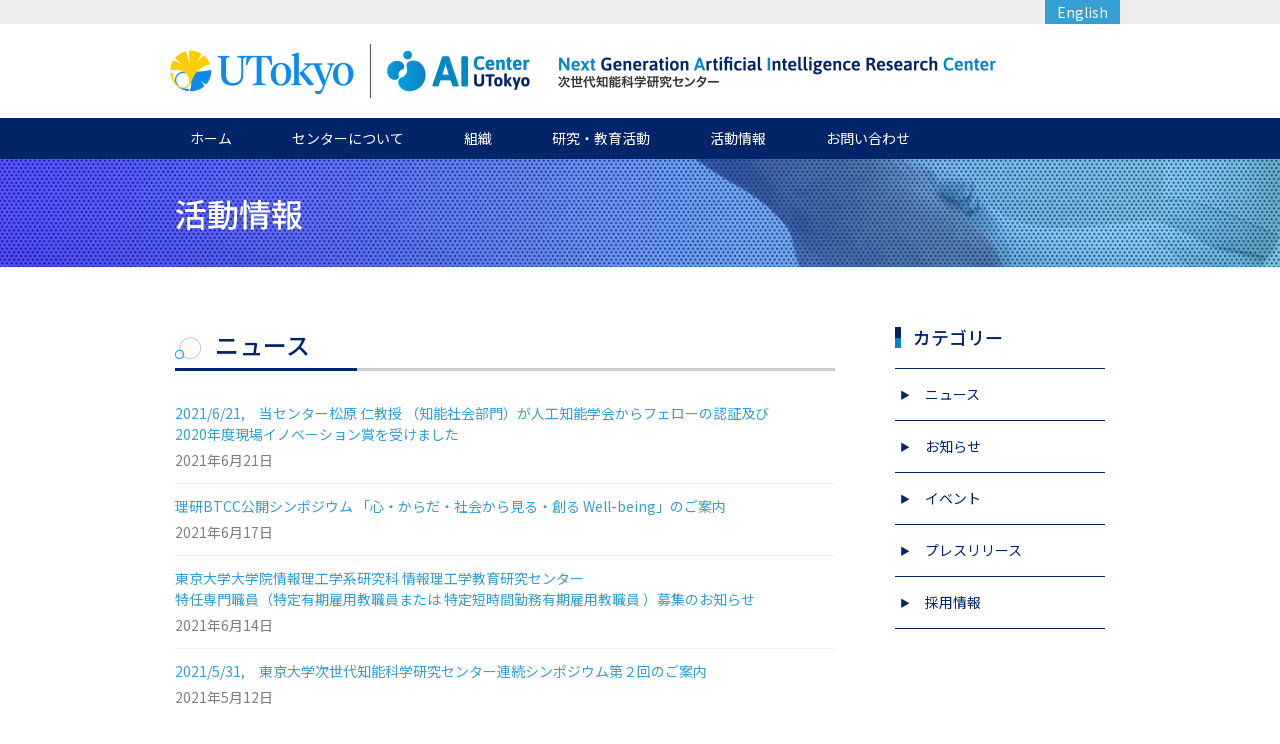

--- FILE ---
content_type: text/html; charset=UTF-8
request_url: https://www.ai.u-tokyo.ac.jp/ja/activities/category/news/page/12
body_size: 61989
content:
<!DOCTYPE html>
<html lang="ja">
<head>
  <meta charset="UTF-8">
  <meta name="viewport" content="width=device-width">

  <!-- favicon -->
  <link rel="icon" href="https://www.ai.u-tokyo.ac.jp/ja/wp-content/themes/aicenter_ja/favicon/favicon.ico" sizes="32x32"><!-- 32×32 -->
  <link rel="icon" href="https://www.ai.u-tokyo.ac.jp/ja/wp-content/themes/aicenter_ja/favicon/icon.svg" type="image/svg+xml">
  <link rel="apple-touch-icon" href="https://www.ai.u-tokyo.ac.jp/ja/wp-content/themes/aicenter_ja/favicon/apple-touch-icon.png"><!-- 180×180 -->
  <link rel="manifest" href="https://www.ai.u-tokyo.ac.jp/ja/wp-content/themes/aicenter_ja/favicon/manifest.webmanifest">

  <!-- fonts -->
  <link href="https://fonts.googleapis.com/css?family=Noto+Sans+JP:400,500,700&display=swap&subset=japanese" rel="stylesheet">
  <title>ニュース &#8211; ページ 12 &#8211; 次世代知能科学研究センター</title>
<meta name='robots' content='max-image-preview:large' />
<link rel="alternate" type="application/rss+xml" title="次世代知能科学研究センター &raquo; フィード" href="https://www.ai.u-tokyo.ac.jp/ja/feed" />
<link rel="alternate" type="application/rss+xml" title="次世代知能科学研究センター &raquo; コメントフィード" href="https://www.ai.u-tokyo.ac.jp/ja/comments/feed" />
<link rel="alternate" type="application/rss+xml" title="次世代知能科学研究センター &raquo; ニュース カテゴリーのフィード" href="https://www.ai.u-tokyo.ac.jp/ja/activities/category/news/feed" />
<style id='wp-img-auto-sizes-contain-inline-css' type='text/css'>
img:is([sizes=auto i],[sizes^="auto," i]){contain-intrinsic-size:3000px 1500px}
/*# sourceURL=wp-img-auto-sizes-contain-inline-css */
</style>
<style id='wp-emoji-styles-inline-css' type='text/css'>

	img.wp-smiley, img.emoji {
		display: inline !important;
		border: none !important;
		box-shadow: none !important;
		height: 1em !important;
		width: 1em !important;
		margin: 0 0.07em !important;
		vertical-align: -0.1em !important;
		background: none !important;
		padding: 0 !important;
	}
/*# sourceURL=wp-emoji-styles-inline-css */
</style>
<style id='wp-block-library-inline-css' type='text/css'>
:root{--wp-block-synced-color:#7a00df;--wp-block-synced-color--rgb:122,0,223;--wp-bound-block-color:var(--wp-block-synced-color);--wp-editor-canvas-background:#ddd;--wp-admin-theme-color:#007cba;--wp-admin-theme-color--rgb:0,124,186;--wp-admin-theme-color-darker-10:#006ba1;--wp-admin-theme-color-darker-10--rgb:0,107,160.5;--wp-admin-theme-color-darker-20:#005a87;--wp-admin-theme-color-darker-20--rgb:0,90,135;--wp-admin-border-width-focus:2px}@media (min-resolution:192dpi){:root{--wp-admin-border-width-focus:1.5px}}.wp-element-button{cursor:pointer}:root .has-very-light-gray-background-color{background-color:#eee}:root .has-very-dark-gray-background-color{background-color:#313131}:root .has-very-light-gray-color{color:#eee}:root .has-very-dark-gray-color{color:#313131}:root .has-vivid-green-cyan-to-vivid-cyan-blue-gradient-background{background:linear-gradient(135deg,#00d084,#0693e3)}:root .has-purple-crush-gradient-background{background:linear-gradient(135deg,#34e2e4,#4721fb 50%,#ab1dfe)}:root .has-hazy-dawn-gradient-background{background:linear-gradient(135deg,#faaca8,#dad0ec)}:root .has-subdued-olive-gradient-background{background:linear-gradient(135deg,#fafae1,#67a671)}:root .has-atomic-cream-gradient-background{background:linear-gradient(135deg,#fdd79a,#004a59)}:root .has-nightshade-gradient-background{background:linear-gradient(135deg,#330968,#31cdcf)}:root .has-midnight-gradient-background{background:linear-gradient(135deg,#020381,#2874fc)}:root{--wp--preset--font-size--normal:16px;--wp--preset--font-size--huge:42px}.has-regular-font-size{font-size:1em}.has-larger-font-size{font-size:2.625em}.has-normal-font-size{font-size:var(--wp--preset--font-size--normal)}.has-huge-font-size{font-size:var(--wp--preset--font-size--huge)}.has-text-align-center{text-align:center}.has-text-align-left{text-align:left}.has-text-align-right{text-align:right}.has-fit-text{white-space:nowrap!important}#end-resizable-editor-section{display:none}.aligncenter{clear:both}.items-justified-left{justify-content:flex-start}.items-justified-center{justify-content:center}.items-justified-right{justify-content:flex-end}.items-justified-space-between{justify-content:space-between}.screen-reader-text{border:0;clip-path:inset(50%);height:1px;margin:-1px;overflow:hidden;padding:0;position:absolute;width:1px;word-wrap:normal!important}.screen-reader-text:focus{background-color:#ddd;clip-path:none;color:#444;display:block;font-size:1em;height:auto;left:5px;line-height:normal;padding:15px 23px 14px;text-decoration:none;top:5px;width:auto;z-index:100000}html :where(.has-border-color){border-style:solid}html :where([style*=border-top-color]){border-top-style:solid}html :where([style*=border-right-color]){border-right-style:solid}html :where([style*=border-bottom-color]){border-bottom-style:solid}html :where([style*=border-left-color]){border-left-style:solid}html :where([style*=border-width]){border-style:solid}html :where([style*=border-top-width]){border-top-style:solid}html :where([style*=border-right-width]){border-right-style:solid}html :where([style*=border-bottom-width]){border-bottom-style:solid}html :where([style*=border-left-width]){border-left-style:solid}html :where(img[class*=wp-image-]){height:auto;max-width:100%}:where(figure){margin:0 0 1em}html :where(.is-position-sticky){--wp-admin--admin-bar--position-offset:var(--wp-admin--admin-bar--height,0px)}@media screen and (max-width:600px){html :where(.is-position-sticky){--wp-admin--admin-bar--position-offset:0px}}

/*# sourceURL=wp-block-library-inline-css */
</style><style id='global-styles-inline-css' type='text/css'>
:root{--wp--preset--aspect-ratio--square: 1;--wp--preset--aspect-ratio--4-3: 4/3;--wp--preset--aspect-ratio--3-4: 3/4;--wp--preset--aspect-ratio--3-2: 3/2;--wp--preset--aspect-ratio--2-3: 2/3;--wp--preset--aspect-ratio--16-9: 16/9;--wp--preset--aspect-ratio--9-16: 9/16;--wp--preset--color--black: #000000;--wp--preset--color--cyan-bluish-gray: #abb8c3;--wp--preset--color--white: #ffffff;--wp--preset--color--pale-pink: #f78da7;--wp--preset--color--vivid-red: #cf2e2e;--wp--preset--color--luminous-vivid-orange: #ff6900;--wp--preset--color--luminous-vivid-amber: #fcb900;--wp--preset--color--light-green-cyan: #7bdcb5;--wp--preset--color--vivid-green-cyan: #00d084;--wp--preset--color--pale-cyan-blue: #8ed1fc;--wp--preset--color--vivid-cyan-blue: #0693e3;--wp--preset--color--vivid-purple: #9b51e0;--wp--preset--gradient--vivid-cyan-blue-to-vivid-purple: linear-gradient(135deg,rgb(6,147,227) 0%,rgb(155,81,224) 100%);--wp--preset--gradient--light-green-cyan-to-vivid-green-cyan: linear-gradient(135deg,rgb(122,220,180) 0%,rgb(0,208,130) 100%);--wp--preset--gradient--luminous-vivid-amber-to-luminous-vivid-orange: linear-gradient(135deg,rgb(252,185,0) 0%,rgb(255,105,0) 100%);--wp--preset--gradient--luminous-vivid-orange-to-vivid-red: linear-gradient(135deg,rgb(255,105,0) 0%,rgb(207,46,46) 100%);--wp--preset--gradient--very-light-gray-to-cyan-bluish-gray: linear-gradient(135deg,rgb(238,238,238) 0%,rgb(169,184,195) 100%);--wp--preset--gradient--cool-to-warm-spectrum: linear-gradient(135deg,rgb(74,234,220) 0%,rgb(151,120,209) 20%,rgb(207,42,186) 40%,rgb(238,44,130) 60%,rgb(251,105,98) 80%,rgb(254,248,76) 100%);--wp--preset--gradient--blush-light-purple: linear-gradient(135deg,rgb(255,206,236) 0%,rgb(152,150,240) 100%);--wp--preset--gradient--blush-bordeaux: linear-gradient(135deg,rgb(254,205,165) 0%,rgb(254,45,45) 50%,rgb(107,0,62) 100%);--wp--preset--gradient--luminous-dusk: linear-gradient(135deg,rgb(255,203,112) 0%,rgb(199,81,192) 50%,rgb(65,88,208) 100%);--wp--preset--gradient--pale-ocean: linear-gradient(135deg,rgb(255,245,203) 0%,rgb(182,227,212) 50%,rgb(51,167,181) 100%);--wp--preset--gradient--electric-grass: linear-gradient(135deg,rgb(202,248,128) 0%,rgb(113,206,126) 100%);--wp--preset--gradient--midnight: linear-gradient(135deg,rgb(2,3,129) 0%,rgb(40,116,252) 100%);--wp--preset--font-size--small: 13px;--wp--preset--font-size--medium: 20px;--wp--preset--font-size--large: 36px;--wp--preset--font-size--x-large: 42px;--wp--preset--spacing--20: 0.44rem;--wp--preset--spacing--30: 0.67rem;--wp--preset--spacing--40: 1rem;--wp--preset--spacing--50: 1.5rem;--wp--preset--spacing--60: 2.25rem;--wp--preset--spacing--70: 3.38rem;--wp--preset--spacing--80: 5.06rem;--wp--preset--shadow--natural: 6px 6px 9px rgba(0, 0, 0, 0.2);--wp--preset--shadow--deep: 12px 12px 50px rgba(0, 0, 0, 0.4);--wp--preset--shadow--sharp: 6px 6px 0px rgba(0, 0, 0, 0.2);--wp--preset--shadow--outlined: 6px 6px 0px -3px rgb(255, 255, 255), 6px 6px rgb(0, 0, 0);--wp--preset--shadow--crisp: 6px 6px 0px rgb(0, 0, 0);}:where(.is-layout-flex){gap: 0.5em;}:where(.is-layout-grid){gap: 0.5em;}body .is-layout-flex{display: flex;}.is-layout-flex{flex-wrap: wrap;align-items: center;}.is-layout-flex > :is(*, div){margin: 0;}body .is-layout-grid{display: grid;}.is-layout-grid > :is(*, div){margin: 0;}:where(.wp-block-columns.is-layout-flex){gap: 2em;}:where(.wp-block-columns.is-layout-grid){gap: 2em;}:where(.wp-block-post-template.is-layout-flex){gap: 1.25em;}:where(.wp-block-post-template.is-layout-grid){gap: 1.25em;}.has-black-color{color: var(--wp--preset--color--black) !important;}.has-cyan-bluish-gray-color{color: var(--wp--preset--color--cyan-bluish-gray) !important;}.has-white-color{color: var(--wp--preset--color--white) !important;}.has-pale-pink-color{color: var(--wp--preset--color--pale-pink) !important;}.has-vivid-red-color{color: var(--wp--preset--color--vivid-red) !important;}.has-luminous-vivid-orange-color{color: var(--wp--preset--color--luminous-vivid-orange) !important;}.has-luminous-vivid-amber-color{color: var(--wp--preset--color--luminous-vivid-amber) !important;}.has-light-green-cyan-color{color: var(--wp--preset--color--light-green-cyan) !important;}.has-vivid-green-cyan-color{color: var(--wp--preset--color--vivid-green-cyan) !important;}.has-pale-cyan-blue-color{color: var(--wp--preset--color--pale-cyan-blue) !important;}.has-vivid-cyan-blue-color{color: var(--wp--preset--color--vivid-cyan-blue) !important;}.has-vivid-purple-color{color: var(--wp--preset--color--vivid-purple) !important;}.has-black-background-color{background-color: var(--wp--preset--color--black) !important;}.has-cyan-bluish-gray-background-color{background-color: var(--wp--preset--color--cyan-bluish-gray) !important;}.has-white-background-color{background-color: var(--wp--preset--color--white) !important;}.has-pale-pink-background-color{background-color: var(--wp--preset--color--pale-pink) !important;}.has-vivid-red-background-color{background-color: var(--wp--preset--color--vivid-red) !important;}.has-luminous-vivid-orange-background-color{background-color: var(--wp--preset--color--luminous-vivid-orange) !important;}.has-luminous-vivid-amber-background-color{background-color: var(--wp--preset--color--luminous-vivid-amber) !important;}.has-light-green-cyan-background-color{background-color: var(--wp--preset--color--light-green-cyan) !important;}.has-vivid-green-cyan-background-color{background-color: var(--wp--preset--color--vivid-green-cyan) !important;}.has-pale-cyan-blue-background-color{background-color: var(--wp--preset--color--pale-cyan-blue) !important;}.has-vivid-cyan-blue-background-color{background-color: var(--wp--preset--color--vivid-cyan-blue) !important;}.has-vivid-purple-background-color{background-color: var(--wp--preset--color--vivid-purple) !important;}.has-black-border-color{border-color: var(--wp--preset--color--black) !important;}.has-cyan-bluish-gray-border-color{border-color: var(--wp--preset--color--cyan-bluish-gray) !important;}.has-white-border-color{border-color: var(--wp--preset--color--white) !important;}.has-pale-pink-border-color{border-color: var(--wp--preset--color--pale-pink) !important;}.has-vivid-red-border-color{border-color: var(--wp--preset--color--vivid-red) !important;}.has-luminous-vivid-orange-border-color{border-color: var(--wp--preset--color--luminous-vivid-orange) !important;}.has-luminous-vivid-amber-border-color{border-color: var(--wp--preset--color--luminous-vivid-amber) !important;}.has-light-green-cyan-border-color{border-color: var(--wp--preset--color--light-green-cyan) !important;}.has-vivid-green-cyan-border-color{border-color: var(--wp--preset--color--vivid-green-cyan) !important;}.has-pale-cyan-blue-border-color{border-color: var(--wp--preset--color--pale-cyan-blue) !important;}.has-vivid-cyan-blue-border-color{border-color: var(--wp--preset--color--vivid-cyan-blue) !important;}.has-vivid-purple-border-color{border-color: var(--wp--preset--color--vivid-purple) !important;}.has-vivid-cyan-blue-to-vivid-purple-gradient-background{background: var(--wp--preset--gradient--vivid-cyan-blue-to-vivid-purple) !important;}.has-light-green-cyan-to-vivid-green-cyan-gradient-background{background: var(--wp--preset--gradient--light-green-cyan-to-vivid-green-cyan) !important;}.has-luminous-vivid-amber-to-luminous-vivid-orange-gradient-background{background: var(--wp--preset--gradient--luminous-vivid-amber-to-luminous-vivid-orange) !important;}.has-luminous-vivid-orange-to-vivid-red-gradient-background{background: var(--wp--preset--gradient--luminous-vivid-orange-to-vivid-red) !important;}.has-very-light-gray-to-cyan-bluish-gray-gradient-background{background: var(--wp--preset--gradient--very-light-gray-to-cyan-bluish-gray) !important;}.has-cool-to-warm-spectrum-gradient-background{background: var(--wp--preset--gradient--cool-to-warm-spectrum) !important;}.has-blush-light-purple-gradient-background{background: var(--wp--preset--gradient--blush-light-purple) !important;}.has-blush-bordeaux-gradient-background{background: var(--wp--preset--gradient--blush-bordeaux) !important;}.has-luminous-dusk-gradient-background{background: var(--wp--preset--gradient--luminous-dusk) !important;}.has-pale-ocean-gradient-background{background: var(--wp--preset--gradient--pale-ocean) !important;}.has-electric-grass-gradient-background{background: var(--wp--preset--gradient--electric-grass) !important;}.has-midnight-gradient-background{background: var(--wp--preset--gradient--midnight) !important;}.has-small-font-size{font-size: var(--wp--preset--font-size--small) !important;}.has-medium-font-size{font-size: var(--wp--preset--font-size--medium) !important;}.has-large-font-size{font-size: var(--wp--preset--font-size--large) !important;}.has-x-large-font-size{font-size: var(--wp--preset--font-size--x-large) !important;}
/*# sourceURL=global-styles-inline-css */
</style>

<style id='classic-theme-styles-inline-css' type='text/css'>
/*! This file is auto-generated */
.wp-block-button__link{color:#fff;background-color:#32373c;border-radius:9999px;box-shadow:none;text-decoration:none;padding:calc(.667em + 2px) calc(1.333em + 2px);font-size:1.125em}.wp-block-file__button{background:#32373c;color:#fff;text-decoration:none}
/*# sourceURL=/wp-includes/css/classic-themes.min.css */
</style>
<style id='responsive-menu-inline-css' type='text/css'>
/** This file is major component of this plugin so please don't try to edit here. */
#rmp_menu_trigger-1283 {
  width: 50px;
  height: 50px;
  position: fixed;
  top: 15px;
  border-radius: 0px;
  display: none;
  text-decoration: none;
  right: 3%;
  background: #022469;
  transition: transform 0.5s, background-color 0.5s;
}
#rmp_menu_trigger-1283:hover, #rmp_menu_trigger-1283:focus {
  background: #022469;
  text-decoration: unset;
}
#rmp_menu_trigger-1283.is-active {
  background: #022469;
}
#rmp_menu_trigger-1283 .rmp-trigger-box {
  width: 25px;
  color: #ffffff;
}
#rmp_menu_trigger-1283 .rmp-trigger-icon-active, #rmp_menu_trigger-1283 .rmp-trigger-text-open {
  display: none;
}
#rmp_menu_trigger-1283.is-active .rmp-trigger-icon-active, #rmp_menu_trigger-1283.is-active .rmp-trigger-text-open {
  display: inline;
}
#rmp_menu_trigger-1283.is-active .rmp-trigger-icon-inactive, #rmp_menu_trigger-1283.is-active .rmp-trigger-text {
  display: none;
}
#rmp_menu_trigger-1283 .rmp-trigger-label {
  color: #ffffff;
  pointer-events: none;
  line-height: 13px;
  font-family: inherit;
  font-size: 14px;
  display: inline;
  text-transform: inherit;
}
#rmp_menu_trigger-1283 .rmp-trigger-label.rmp-trigger-label-top {
  display: block;
  margin-bottom: 12px;
}
#rmp_menu_trigger-1283 .rmp-trigger-label.rmp-trigger-label-bottom {
  display: block;
  margin-top: 12px;
}
#rmp_menu_trigger-1283 .responsive-menu-pro-inner {
  display: block;
}
#rmp_menu_trigger-1283 .rmp-trigger-icon-inactive .rmp-font-icon {
  color: #ffffff;
}
#rmp_menu_trigger-1283 .responsive-menu-pro-inner, #rmp_menu_trigger-1283 .responsive-menu-pro-inner::before, #rmp_menu_trigger-1283 .responsive-menu-pro-inner::after {
  width: 25px;
  height: 3px;
  background-color: #ffffff;
  border-radius: 4px;
  position: absolute;
}
#rmp_menu_trigger-1283 .rmp-trigger-icon-active .rmp-font-icon {
  color: #ffffff;
}
#rmp_menu_trigger-1283.is-active .responsive-menu-pro-inner, #rmp_menu_trigger-1283.is-active .responsive-menu-pro-inner::before, #rmp_menu_trigger-1283.is-active .responsive-menu-pro-inner::after {
  background-color: #ffffff;
}
#rmp_menu_trigger-1283:hover .rmp-trigger-icon-inactive .rmp-font-icon {
  color: #ffffff;
}
#rmp_menu_trigger-1283:not(.is-active):hover .responsive-menu-pro-inner, #rmp_menu_trigger-1283:not(.is-active):hover .responsive-menu-pro-inner::before, #rmp_menu_trigger-1283:not(.is-active):hover .responsive-menu-pro-inner::after {
  background-color: #ffffff;
}
#rmp_menu_trigger-1283 .responsive-menu-pro-inner::before {
  top: 9px;
}
#rmp_menu_trigger-1283 .responsive-menu-pro-inner::after {
  bottom: 9px;
}
#rmp_menu_trigger-1283.is-active .responsive-menu-pro-inner::after {
  bottom: 0;
}
/* Hamburger menu styling */
@media screen and (max-width: 992px) {
  /** Menu Title Style */
  /** Menu Additional Content Style */
  .c-global-nav, .c-lang-nav {
    display: none !important;
  }
  #rmp_menu_trigger-1283 {
    display: block;
  }
  #rmp-container-1283 {
    position: fixed;
    top: 0;
    margin: 0;
    transition: transform 0.5s;
    overflow: auto;
    display: block;
    width: 75%;
    background-color: #022469;
    background-image: url("");
    height: 100%;
    left: 0;
    padding-top: 0px;
    padding-left: 0px;
    padding-bottom: 0px;
    padding-right: 0px;
  }
  #rmp-menu-wrap-1283 {
    padding-top: 0px;
    padding-left: 0px;
    padding-bottom: 0px;
    padding-right: 0px;
    background-color: #022469;
  }
  #rmp-menu-wrap-1283 .rmp-menu, #rmp-menu-wrap-1283 .rmp-submenu {
    width: 100%;
    box-sizing: border-box;
    margin: 0;
    padding: 0;
  }
  #rmp-menu-wrap-1283 .rmp-submenu-depth-1 .rmp-menu-item-link {
    padding-left: 10%;
  }
  #rmp-menu-wrap-1283 .rmp-submenu-depth-2 .rmp-menu-item-link {
    padding-left: 15%;
  }
  #rmp-menu-wrap-1283 .rmp-submenu-depth-3 .rmp-menu-item-link {
    padding-left: 20%;
  }
  #rmp-menu-wrap-1283 .rmp-submenu-depth-4 .rmp-menu-item-link {
    padding-left: 25%;
  }
  #rmp-menu-wrap-1283 .rmp-submenu.rmp-submenu-open {
    display: block;
  }
  #rmp-menu-wrap-1283 .rmp-menu-item {
    width: 100%;
    list-style: none;
    margin: 0;
  }
  #rmp-menu-wrap-1283 .rmp-menu-item-link {
    height: 50px;
    line-height: 50px;
    font-size: 14px;
    border-bottom: 1px solid #025699;
    font-family: inherit;
    color: #ffffff;
    text-align: left;
    background-color: #022469;
    font-weight: normal;
    letter-spacing: 0px;
    display: block;
    box-sizing: border-box;
    width: 100%;
    text-decoration: none;
    position: relative;
    overflow: hidden;
    transition: background-color 0.5s, border-color 0.5s, 0.5s;
    padding: 0 5%;
    padding-right: 50px;
  }
  #rmp-menu-wrap-1283 .rmp-menu-item-link:after, #rmp-menu-wrap-1283 .rmp-menu-item-link:before {
    display: none;
  }
  #rmp-menu-wrap-1283 .rmp-menu-item-link:hover, #rmp-menu-wrap-1283 .rmp-menu-item-link:focus {
    color: #ffffff;
    border-color: #025699;
    background-color: #0288c8;
  }
  #rmp-menu-wrap-1283 .rmp-menu-item-link:focus {
    outline: none;
    border-color: unset;
    box-shadow: unset;
  }
  #rmp-menu-wrap-1283 .rmp-menu-item-link .rmp-font-icon {
    height: 50px;
    line-height: 50px;
    margin-right: 10px;
    font-size: 14px;
  }
  #rmp-menu-wrap-1283 .rmp-menu-current-item .rmp-menu-item-link {
    color: #ffffff;
    border-color: #025699;
    background-color: #022469;
  }
  #rmp-menu-wrap-1283 .rmp-menu-current-item .rmp-menu-item-link:hover, #rmp-menu-wrap-1283 .rmp-menu-current-item .rmp-menu-item-link:focus {
    color: #ffffff;
    border-color: #025699;
    background-color: #0288c8;
  }
  #rmp-menu-wrap-1283 .rmp-menu-subarrow {
    position: absolute;
    top: 0;
    bottom: 0;
    text-align: center;
    overflow: hidden;
    background-size: cover;
    overflow: hidden;
    right: 0;
    border-left-style: solid;
    border-left-color: #212121;
    border-left-width: 1px;
    height: 39px;
    width: 40px;
    color: #ffffff;
    background-color: #212121;
  }
  #rmp-menu-wrap-1283 .rmp-menu-subarrow svg {
    fill: #ffffff;
  }
  #rmp-menu-wrap-1283 .rmp-menu-subarrow:hover {
    color: #ffffff;
    border-color: #3f3f3f;
    background-color: #3f3f3f;
  }
  #rmp-menu-wrap-1283 .rmp-menu-subarrow:hover svg {
    fill: #ffffff;
  }
  #rmp-menu-wrap-1283 .rmp-menu-subarrow .rmp-font-icon {
    margin-right: unset;
  }
  #rmp-menu-wrap-1283 .rmp-menu-subarrow * {
    vertical-align: middle;
    line-height: 39px;
  }
  #rmp-menu-wrap-1283 .rmp-menu-subarrow-active {
    display: block;
    background-size: cover;
    color: #ffffff;
    border-color: #212121;
    background-color: #212121;
  }
  #rmp-menu-wrap-1283 .rmp-menu-subarrow-active svg {
    fill: #ffffff;
  }
  #rmp-menu-wrap-1283 .rmp-menu-subarrow-active:hover {
    color: #ffffff;
    border-color: #3f3f3f;
    background-color: #3f3f3f;
  }
  #rmp-menu-wrap-1283 .rmp-menu-subarrow-active:hover svg {
    fill: #ffffff;
  }
  #rmp-menu-wrap-1283 .rmp-submenu {
    display: none;
  }
  #rmp-menu-wrap-1283 .rmp-submenu .rmp-menu-item-link {
    height: 40px;
    line-height: 40px;
    letter-spacing: 0px;
    font-size: 13px;
    border-bottom: 1px solid #212121;
    font-family: inherit;
    font-weight: normal;
    color: #ffffff;
    text-align: left;
    background-color: #212121;
  }
  #rmp-menu-wrap-1283 .rmp-submenu .rmp-menu-item-link:hover, #rmp-menu-wrap-1283 .rmp-submenu .rmp-menu-item-link:focus {
    color: #ffffff;
    border-color: #212121;
    background-color: #3f3f3f;
  }
  #rmp-menu-wrap-1283 .rmp-submenu .rmp-menu-current-item .rmp-menu-item-link {
    color: #ffffff;
    border-color: #212121;
    background-color: #212121;
  }
  #rmp-menu-wrap-1283 .rmp-submenu .rmp-menu-current-item .rmp-menu-item-link:hover, #rmp-menu-wrap-1283 .rmp-submenu .rmp-menu-current-item .rmp-menu-item-link:focus {
    color: #ffffff;
    border-color: #3f3f3f;
    background-color: #3f3f3f;
  }
  #rmp-menu-wrap-1283 .rmp-submenu .rmp-menu-subarrow {
    right: 0;
    border-right: unset;
    border-left-style: solid;
    border-left-color: #1d4354;
    border-left-width: 0px;
    height: 39px;
    line-height: 39px;
    width: 40px;
    color: #fff;
    background-color: inherit;
  }
  #rmp-menu-wrap-1283 .rmp-submenu .rmp-menu-subarrow:hover {
    color: #fff;
    border-color: #3f3f3f;
    background-color: inherit;
  }
  #rmp-menu-wrap-1283 .rmp-submenu .rmp-menu-subarrow-active {
    color: #fff;
    border-color: #1d4354;
    background-color: inherit;
  }
  #rmp-menu-wrap-1283 .rmp-submenu .rmp-menu-subarrow-active:hover {
    color: #fff;
    border-color: #3f3f3f;
    background-color: inherit;
  }
  #rmp-menu-wrap-1283 .rmp-menu-item-description {
    margin: 0;
    padding: 5px 5%;
    opacity: 0.8;
    color: #ffffff;
  }
  #rmp-search-box-1283 {
    display: block;
    padding-top: 0px;
    padding-left: 5%;
    padding-bottom: 0px;
    padding-right: 5%;
  }
  #rmp-search-box-1283 .rmp-search-form {
    margin: 0;
  }
  #rmp-search-box-1283 .rmp-search-box {
    background: #ffffff;
    border: 1px solid #dadada;
    color: #333333;
    width: 100%;
    padding: 0 5%;
    border-radius: 30px;
    height: 45px;
    -webkit-appearance: none;
  }
  #rmp-search-box-1283 .rmp-search-box::placeholder {
    color: #c7c7cd;
  }
  #rmp-search-box-1283 .rmp-search-box:focus {
    background-color: #ffffff;
    outline: 2px solid #dadada;
    color: #333333;
  }
  #rmp-menu-title-1283 {
    background-color: #ffffff;
    color: #022469;
    text-align: left;
    font-size: 16px;
    padding-top: 0%;
    padding-left: 5%;
    padding-bottom: 0%;
    padding-right: 5%;
    font-weight: 400;
    transition: background-color 0.5s, border-color 0.5s, color 0.5s;
  }
  #rmp-menu-title-1283:hover {
    background-color: #ffffff;
    color: #022469;
  }
  #rmp-menu-title-1283 > .rmp-menu-title-link {
    color: #022469;
    width: 100%;
    background-color: unset;
    text-decoration: none;
  }
  #rmp-menu-title-1283 > .rmp-menu-title-link:hover {
    color: #022469;
  }
  #rmp-menu-title-1283 .rmp-font-icon {
    font-size: 16px;
  }
  #rmp-menu-additional-content-1283 {
    padding-top: 20px;
    padding-left: 5%;
    padding-bottom: 0px;
    padding-right: 5%;
    color: #ffffff;
    text-align: center;
    font-size: 16px;
  }
}
/**
This file contents common styling of menus.
*/
.rmp-container {
  display: none;
  visibility: visible;
  padding: 0px 0px 0px 0px;
  z-index: 99998;
  transition: all 0.3s;
  /** Scrolling bar in menu setting box **/
}
.rmp-container.rmp-fade-top, .rmp-container.rmp-fade-left, .rmp-container.rmp-fade-right, .rmp-container.rmp-fade-bottom {
  display: none;
}
.rmp-container.rmp-slide-left, .rmp-container.rmp-push-left {
  transform: translateX(-100%);
  -ms-transform: translateX(-100%);
  -webkit-transform: translateX(-100%);
  -moz-transform: translateX(-100%);
}
.rmp-container.rmp-slide-left.rmp-menu-open, .rmp-container.rmp-push-left.rmp-menu-open {
  transform: translateX(0);
  -ms-transform: translateX(0);
  -webkit-transform: translateX(0);
  -moz-transform: translateX(0);
}
.rmp-container.rmp-slide-right, .rmp-container.rmp-push-right {
  transform: translateX(100%);
  -ms-transform: translateX(100%);
  -webkit-transform: translateX(100%);
  -moz-transform: translateX(100%);
}
.rmp-container.rmp-slide-right.rmp-menu-open, .rmp-container.rmp-push-right.rmp-menu-open {
  transform: translateX(0);
  -ms-transform: translateX(0);
  -webkit-transform: translateX(0);
  -moz-transform: translateX(0);
}
.rmp-container.rmp-slide-top, .rmp-container.rmp-push-top {
  transform: translateY(-100%);
  -ms-transform: translateY(-100%);
  -webkit-transform: translateY(-100%);
  -moz-transform: translateY(-100%);
}
.rmp-container.rmp-slide-top.rmp-menu-open, .rmp-container.rmp-push-top.rmp-menu-open {
  transform: translateY(0);
  -ms-transform: translateY(0);
  -webkit-transform: translateY(0);
  -moz-transform: translateY(0);
}
.rmp-container.rmp-slide-bottom, .rmp-container.rmp-push-bottom {
  transform: translateY(100%);
  -ms-transform: translateY(100%);
  -webkit-transform: translateY(100%);
  -moz-transform: translateY(100%);
}
.rmp-container.rmp-slide-bottom.rmp-menu-open, .rmp-container.rmp-push-bottom.rmp-menu-open {
  transform: translateX(0);
  -ms-transform: translateX(0);
  -webkit-transform: translateX(0);
  -moz-transform: translateX(0);
}
.rmp-container::-webkit-scrollbar {
  width: 0px;
}
.rmp-container ::-webkit-scrollbar-track {
  box-shadow: inset 0 0 5px transparent;
}
.rmp-container ::-webkit-scrollbar-thumb {
  background: transparent;
}
.rmp-container ::-webkit-scrollbar-thumb:hover {
  background: transparent;
}
.rmp-container .rmp-menu-wrap .rmp-menu {
  transition: none;
  border-radius: 0;
  box-shadow: none;
  background: none;
  border: 0;
  bottom: auto;
  box-sizing: border-box;
  clip: auto;
  color: #666;
  display: block;
  float: none;
  font-family: inherit;
  font-size: 14px;
  height: auto;
  left: auto;
  line-height: 1.7;
  list-style-type: none;
  margin: 0;
  min-height: auto;
  max-height: none;
  opacity: 1;
  outline: none;
  overflow: visible;
  padding: 0;
  position: relative;
  pointer-events: auto;
  right: auto;
  text-align: left;
  text-decoration: none;
  text-indent: 0;
  text-transform: none;
  transform: none;
  top: auto;
  visibility: inherit;
  width: auto;
  word-wrap: break-word;
  white-space: normal;
}
.rmp-container .rmp-menu-additional-content {
  display: block;
  word-break: break-word;
}
.rmp-container .rmp-menu-title {
  display: flex;
  flex-direction: column;
}
.rmp-container .rmp-menu-title .rmp-menu-title-image {
  max-width: 100%;
  margin-bottom: 15px;
  display: block;
  margin: auto;
  margin-bottom: 15px;
}
button.rmp_menu_trigger {
  z-index: 999999;
  overflow: hidden;
  outline: none;
  border: 0;
  display: none;
  margin: 0;
  transition: transform 0.5s, background-color 0.5s;
  padding: 0;
}
button.rmp_menu_trigger .responsive-menu-pro-inner::before, button.rmp_menu_trigger .responsive-menu-pro-inner::after {
  content: "";
  display: block;
}
button.rmp_menu_trigger .responsive-menu-pro-inner::before {
  top: 10px;
}
button.rmp_menu_trigger .responsive-menu-pro-inner::after {
  bottom: 10px;
}
button.rmp_menu_trigger .rmp-trigger-box {
  width: 40px;
  display: inline-block;
  position: relative;
  pointer-events: none;
  vertical-align: super;
}
/*  Menu Trigger Boring Animation */
.rmp-menu-trigger-boring .responsive-menu-pro-inner {
  transition-property: none;
}
.rmp-menu-trigger-boring .responsive-menu-pro-inner::after, .rmp-menu-trigger-boring .responsive-menu-pro-inner::before {
  transition-property: none;
}
.rmp-menu-trigger-boring.is-active .responsive-menu-pro-inner {
  transform: rotate(45deg);
}
.rmp-menu-trigger-boring.is-active .responsive-menu-pro-inner:before {
  top: 0;
  opacity: 0;
}
.rmp-menu-trigger-boring.is-active .responsive-menu-pro-inner:after {
  bottom: 0;
  transform: rotate(-90deg);
}

/*# sourceURL=responsive-menu-inline-css */
</style>
<link rel='stylesheet' id='dashicons-css' href='https://www.ai.u-tokyo.ac.jp/ja/wp-includes/css/dashicons.min.css?ver=6.9' type='text/css' media='all' />
<link rel='stylesheet' id='reset-css' href='https://www.ai.u-tokyo.ac.jp/ja/wp-content/themes/aicenter_ja/ress.css?ver=1.0' type='text/css' media='all' />
<link rel='stylesheet' id='base-style-css' href='https://www.ai.u-tokyo.ac.jp/ja/wp-content/themes/aicenter_ja/style.css?ver=1.4' type='text/css' media='all' />
<script type="text/javascript" src="https://www.ai.u-tokyo.ac.jp/ja/wp-includes/js/jquery/jquery.min.js?ver=3.7.1" id="jquery-core-js"></script>
<script type="text/javascript" src="https://www.ai.u-tokyo.ac.jp/ja/wp-includes/js/jquery/jquery-migrate.min.js?ver=3.4.1" id="jquery-migrate-js"></script>
<script type="text/javascript" id="rmp_menu_scripts-js-extra">
/* <![CDATA[ */
var rmp_menu = {"ajaxURL":"https://www.ai.u-tokyo.ac.jp/ja/wp-admin/admin-ajax.php","wp_nonce":"774d38872b","menu":[{"menu_theme":"Default","theme_type":"default","theme_location_menu":"0","submenu_submenu_arrow_width":"40","submenu_submenu_arrow_width_unit":"px","submenu_submenu_arrow_height":"39","submenu_submenu_arrow_height_unit":"px","submenu_arrow_position":"right","submenu_sub_arrow_background_colour":"","submenu_sub_arrow_background_hover_colour":"","submenu_sub_arrow_background_colour_active":"","submenu_sub_arrow_background_hover_colour_active":"","submenu_sub_arrow_border_width":"","submenu_sub_arrow_border_width_unit":"px","submenu_sub_arrow_border_colour":"#1d4354","submenu_sub_arrow_border_hover_colour":"#3f3f3f","submenu_sub_arrow_border_colour_active":"#1d4354","submenu_sub_arrow_border_hover_colour_active":"#3f3f3f","submenu_sub_arrow_shape_colour":"#fff","submenu_sub_arrow_shape_hover_colour":"#fff","submenu_sub_arrow_shape_colour_active":"#fff","submenu_sub_arrow_shape_hover_colour_active":"#fff","use_header_bar":"off","header_bar_items_order":{"logo":"off","title":"on","additional content":"off","menu":"on","search":"off"},"header_bar_title":"Responsive Menu","header_bar_html_content":"","header_bar_logo":"","header_bar_logo_link":"","header_bar_logo_width":"","header_bar_logo_width_unit":"%","header_bar_logo_height":"","header_bar_logo_height_unit":"px","header_bar_height":"80","header_bar_height_unit":"px","header_bar_padding":{"top":"0px","right":"5%","bottom":"0px","left":"5%"},"header_bar_font":"","header_bar_font_size":"14","header_bar_font_size_unit":"px","header_bar_text_color":"#ffffff","header_bar_background_color":"#1d4354","header_bar_breakpoint":"8000","header_bar_position_type":"fixed","header_bar_adjust_page":"on","header_bar_scroll_enable":"off","header_bar_scroll_background_color":"#36bdf6","mobile_breakpoint":"600","tablet_breakpoint":"992","transition_speed":"0.5","sub_menu_speed":"0.2","show_menu_on_page_load":"off","menu_disable_scrolling":"off","menu_overlay":"off","menu_overlay_colour":"rgba(0,0,0,0.7)","desktop_menu_width":"","desktop_menu_width_unit":"%","desktop_menu_positioning":"absolute","desktop_menu_side":"left","desktop_menu_to_hide":"","use_current_theme_location":"off","mega_menu":{"225":"off","227":"off","229":"off","228":"off","226":"off"},"desktop_submenu_open_animation":"none","desktop_submenu_open_animation_speed":"100ms","desktop_submenu_open_on_click":"off","desktop_menu_hide_and_show":"off","menu_name":"Default Menu","menu_to_use":"8","different_menu_for_mobile":"off","menu_to_use_in_mobile":"main-menu","use_mobile_menu":"on","use_tablet_menu":"on","use_desktop_menu":"off","menu_display_on":"all-pages","menu_to_hide":".c-global-nav, .c-lang-nav","submenu_descriptions_on":"off","custom_walker":"","menu_background_colour":"#022469","menu_depth":"5","smooth_scroll_on":"off","smooth_scroll_speed":"500","menu_font_icons":{"id":["225"],"icon":[""]},"menu_links_height":"50","menu_links_height_unit":"px","menu_links_line_height":"50","menu_links_line_height_unit":"px","menu_depth_0":"5","menu_depth_0_unit":"%","menu_font_size":"14","menu_font_size_unit":"px","menu_font":"","menu_font_weight":"normal","menu_text_alignment":"left","menu_text_letter_spacing":"","menu_word_wrap":"off","menu_link_colour":"#ffffff","menu_link_hover_colour":"#ffffff","menu_current_link_colour":"#ffffff","menu_current_link_hover_colour":"#ffffff","menu_item_background_colour":"#022469","menu_item_background_hover_colour":"#0288c8","menu_current_item_background_colour":"#022469","menu_current_item_background_hover_colour":"#0288c8","menu_border_width":"1","menu_border_width_unit":"px","menu_item_border_colour":"#025699","menu_item_border_colour_hover":"#025699","menu_current_item_border_colour":"#025699","menu_current_item_border_hover_colour":"#025699","submenu_links_height":"40","submenu_links_height_unit":"px","submenu_links_line_height":"40","submenu_links_line_height_unit":"px","menu_depth_side":"left","menu_depth_1":"10","menu_depth_1_unit":"%","menu_depth_2":"15","menu_depth_2_unit":"%","menu_depth_3":"20","menu_depth_3_unit":"%","menu_depth_4":"25","menu_depth_4_unit":"%","submenu_item_background_colour":"#212121","submenu_item_background_hover_colour":"#3f3f3f","submenu_current_item_background_colour":"#212121","submenu_current_item_background_hover_colour":"#3f3f3f","submenu_border_width":"1","submenu_border_width_unit":"px","submenu_item_border_colour":"#212121","submenu_item_border_colour_hover":"#212121","submenu_current_item_border_colour":"#212121","submenu_current_item_border_hover_colour":"#3f3f3f","submenu_font_size":"13","submenu_font_size_unit":"px","submenu_font":"","submenu_font_weight":"normal","submenu_text_letter_spacing":"","submenu_text_alignment":"left","submenu_link_colour":"#ffffff","submenu_link_hover_colour":"#ffffff","submenu_current_link_colour":"#ffffff","submenu_current_link_hover_colour":"#ffffff","inactive_arrow_shape":"\u25bc","active_arrow_shape":"\u25b2","inactive_arrow_font_icon":"","active_arrow_font_icon":"","inactive_arrow_image":"","active_arrow_image":"","submenu_arrow_width":"40","submenu_arrow_width_unit":"px","submenu_arrow_height":"39","submenu_arrow_height_unit":"px","arrow_position":"right","menu_sub_arrow_shape_colour":"#ffffff","menu_sub_arrow_shape_hover_colour":"#ffffff","menu_sub_arrow_shape_colour_active":"#ffffff","menu_sub_arrow_shape_hover_colour_active":"#ffffff","menu_sub_arrow_border_width":"1","menu_sub_arrow_border_width_unit":"px","menu_sub_arrow_border_colour":"#212121","menu_sub_arrow_border_hover_colour":"#3f3f3f","menu_sub_arrow_border_colour_active":"#212121","menu_sub_arrow_border_hover_colour_active":"#3f3f3f","menu_sub_arrow_background_colour":"#212121","menu_sub_arrow_background_hover_colour":"#3f3f3f","menu_sub_arrow_background_colour_active":"#212121","menu_sub_arrow_background_hover_colour_active":"#3f3f3f","fade_submenus":"off","fade_submenus_side":"left","fade_submenus_delay":"100","fade_submenus_speed":"500","use_slide_effect":"off","slide_effect_back_to_text":"Back","accordion_animation":"off","auto_expand_all_submenus":"off","auto_expand_current_submenus":"off","menu_item_click_to_trigger_submenu":"off","button_width":"50","button_width_unit":"px","button_height":"50","button_height_unit":"px","button_background_colour":"#022469","button_background_colour_hover":"#022469","button_background_colour_active":"#022469","toggle_button_border_radius":"","button_transparent_background":"off","button_left_or_right":"right","button_position_type":"fixed","button_distance_from_side":"3","button_distance_from_side_unit":"%","button_top":"15","button_top_unit":"px","button_push_with_animation":"off","button_click_animation":"boring","button_line_margin":"9","button_line_margin_unit":"px","button_line_width":"25","button_line_width_unit":"px","button_line_height":"3","button_line_height_unit":"px","button_line_colour":"#ffffff","button_line_colour_hover":"#ffffff","button_line_colour_active":"#ffffff","button_font_icon":"","button_font_icon_when_clicked":"","button_image":"","button_image_when_clicked":"","button_title":"","button_title_open":"","button_title_position":"left","menu_container_columns":"","button_font":"","button_font_size":"14","button_font_size_unit":"px","button_title_line_height":"13","button_title_line_height_unit":"px","button_text_colour":"#ffffff","button_trigger_type_click":"on","button_trigger_type_hover":"off","button_click_trigger":"#responsive-menu-button","items_order":{"title":"on","menu":"on","search":"","additional content":""},"menu_title":"","menu_title_link":"","menu_title_link_location":"_self","menu_title_image":"","menu_title_font_icon":"","menu_title_section_padding":{"top":"0%","right":"5%","bottom":"0%","left":"5%"},"menu_title_background_colour":"#ffffff","menu_title_background_hover_colour":"#ffffff","menu_title_font_size":"16","menu_title_font_size_unit":"px","menu_title_alignment":"left","menu_title_font_weight":"400","menu_title_font_family":"","menu_title_colour":"#022469","menu_title_hover_colour":"#022469","menu_title_image_width":"","menu_title_image_width_unit":"%","menu_title_image_height":"","menu_title_image_height_unit":"px","menu_additional_content":"","menu_additional_section_padding":{"top":"20px","right":"5%","bottom":"0px","left":"5%"},"menu_additional_content_font_size":"16","menu_additional_content_font_size_unit":"px","menu_additional_content_alignment":"center","menu_additional_content_colour":"#ffffff","menu_search_box_text":"Search","menu_search_box_code":"","menu_search_section_padding":{"top":"0px","right":"5%","bottom":"0px","left":"5%"},"menu_search_box_height":"45","menu_search_box_height_unit":"px","menu_search_box_border_radius":"30","menu_search_box_text_colour":"#333333","menu_search_box_background_colour":"#ffffff","menu_search_box_placeholder_colour":"#c7c7cd","menu_search_box_border_colour":"#dadada","menu_section_padding":{"top":"0px","right":"0px","bottom":"0px","left":"0px"},"menu_width":"75","menu_width_unit":"%","menu_maximum_width":"","menu_maximum_width_unit":"px","menu_minimum_width":"","menu_minimum_width_unit":"px","menu_auto_height":"off","menu_container_padding":{"top":"0px","right":"0px","bottom":"0px","left":"0px"},"menu_container_background_colour":"#022469","menu_background_image":"","animation_type":"slide","menu_appear_from":"left","animation_speed":"0.5","page_wrapper":"","menu_close_on_body_click":"on","menu_close_on_scroll":"off","menu_close_on_link_click":"off","enable_touch_gestures":"off","hamburger_position_selector":"","menu_id":1283,"active_toggle_contents":"\u25b2","inactive_toggle_contents":"\u25bc"}]};
//# sourceURL=rmp_menu_scripts-js-extra
/* ]]> */
</script>
<script type="text/javascript" src="https://www.ai.u-tokyo.ac.jp/ja/wp-content/plugins/responsive-menu/v4.0.0/assets/js/rmp-menu.js?ver=4.6.0" id="rmp_menu_scripts-js"></script>
<link rel="https://api.w.org/" href="https://www.ai.u-tokyo.ac.jp/ja/wp-json/" /><link rel="alternate" title="JSON" type="application/json" href="https://www.ai.u-tokyo.ac.jp/ja/wp-json/wp/v2/categories/2" /><link rel="EditURI" type="application/rsd+xml" title="RSD" href="https://www.ai.u-tokyo.ac.jp/ja/xmlrpc.php?rsd" />
<meta name="generator" content="WordPress 6.9" />
		<style type="text/css" id="wp-custom-css">
			iframe.youtube {
	display: block;
	margin: 0 auto;
	max-width: 100%;
}

/* Responsive Menu */
@media screen and (max-width: 992px) {
	#rmp-menu-wrap-1283 .rmp-menu-item {
		padding: 0;
	}
}
.responsive-menu-pro-inner {
	margin-top: -1.5px;
}		</style>
		
</head>
<body class="archive paged category category-news category-2 wp-embed-responsive paged-12 category-paged-12 wp-theme-aicenter_ja">
<!-- ▼ ヘッダー : 開始 -->
<header id="header" class="l-header">
  <div class="c-lang-nav">
    <div class="l-container">
      <a href="/en/">English</a>
    </div>
  </div>
  <div class="l-container">
    <div class="c-title-area">
      <div class="c-aicenter-logo">
        <span class="c-aicenter-logo-sm">
          <a href="https://www.ai.u-tokyo.ac.jp/ja/"><img src="https://www.ai.u-tokyo.ac.jp/ja/wp-content/themes/aicenter_ja/images/toptitle2024_sm.png" alt="次世代知能科学研究センター"></a>
        </span>
        <span class="c-aicenter-logo-pc">
		      <a href="https://www.ai.u-tokyo.ac.jp/ja/"><img src="https://www.ai.u-tokyo.ac.jp/ja/wp-content/themes/aicenter_ja/images/toptitle2024_ja.png" alt="次世代知能科学研究センター"></a>
        </span>
      </div>
    </div>
  </div>

  <div class="c-global-nav">
    <div class="l-container">
      <nav class="c-nav"><ul id="menu-global" class="menu"><li id="menu-item-25" class="menu-item menu-item-type-post_type menu-item-object-page menu-item-home menu-item-25"><a href="https://www.ai.u-tokyo.ac.jp/ja/">ホーム</a></li>
<li id="menu-item-24" class="menu-item menu-item-type-post_type menu-item-object-page menu-item-has-children menu-item-24"><a href="https://www.ai.u-tokyo.ac.jp/ja/about">センターについて</a>
<ul class="sub-menu">
	<li id="menu-item-29" class="menu-item menu-item-type-custom menu-item-object-custom menu-item-29"><a href="/ja/about/#s1">センター長挨拶</a></li>
	<li id="menu-item-30" class="menu-item menu-item-type-custom menu-item-object-custom menu-item-30"><a href="/ja/about/#s2">センター概要</a></li>
	<li id="menu-item-2114" class="menu-item menu-item-type-custom menu-item-object-custom menu-item-2114"><a href="/ja/about/#s3">センター専任教員</a></li>
	<li id="menu-item-31" class="menu-item menu-item-type-custom menu-item-object-custom menu-item-31"><a href="/ja/about/#s4">センターの目的</a></li>
	<li id="menu-item-32" class="menu-item menu-item-type-custom menu-item-object-custom menu-item-32"><a href="/ja/about/#s5">研究部門</a></li>
</ul>
</li>
<li id="menu-item-28" class="menu-item menu-item-type-post_type menu-item-object-page menu-item-has-children menu-item-28"><a href="https://www.ai.u-tokyo.ac.jp/ja/organization">組織</a>
<ul class="sub-menu">
	<li id="menu-item-33" class="menu-item menu-item-type-custom menu-item-object-custom menu-item-33"><a href="/ja/organization/#s1">組織構成</a></li>
	<li id="menu-item-34" class="menu-item menu-item-type-custom menu-item-object-custom menu-item-34"><a href="/ja/organization/#s2">連携部局</a></li>
	<li id="menu-item-35" class="menu-item menu-item-type-custom menu-item-object-custom menu-item-35"><a href="/ja/organization/#s3">研究部門責任者</a></li>
	<li id="menu-item-36" class="menu-item menu-item-type-custom menu-item-object-custom menu-item-36"><a href="/ja/organization/#s4">研究部門研究者</a></li>
</ul>
</li>
<li id="menu-item-27" class="menu-item menu-item-type-post_type menu-item-object-page menu-item-has-children menu-item-27"><a href="https://www.ai.u-tokyo.ac.jp/ja/research-and-education">研究・教育活動</a>
<ul class="sub-menu">
	<li id="menu-item-2197" class="menu-item menu-item-type-custom menu-item-object-custom menu-item-2197"><a href="/ja/research-and-education/#s1">AIマップ・ビジョン</a></li>
	<li id="menu-item-37" class="menu-item menu-item-type-custom menu-item-object-custom menu-item-37"><a href="/ja/research-and-education/#s2">研究プロジェクト</a></li>
	<li id="menu-item-38" class="menu-item menu-item-type-custom menu-item-object-custom menu-item-38"><a href="/ja/research-and-education/#s3">社会連携研究</a></li>
	<li id="menu-item-39" class="menu-item menu-item-type-custom menu-item-object-custom menu-item-39"><a href="/ja/research-and-education/#s4">人材育成</a></li>
</ul>
</li>
<li id="menu-item-26" class="menu-item menu-item-type-post_type menu-item-object-page current_page_parent menu-item-has-children menu-item-26"><a href="https://www.ai.u-tokyo.ac.jp/ja/activities">活動情報</a>
<ul class="sub-menu">
	<li id="menu-item-40" class="menu-item menu-item-type-custom menu-item-object-custom menu-item-40"><a href="/ja/activities/#s1">ニュース</a></li>
	<li id="menu-item-903" class="menu-item menu-item-type-post_type menu-item-object-page menu-item-903"><a href="https://www.ai.u-tokyo.ac.jp/ja/activities/act-archive">活動アーカイブ</a></li>
</ul>
</li>
<li id="menu-item-23" class="menu-item menu-item-type-post_type menu-item-object-page menu-item-23"><a href="https://www.ai.u-tokyo.ac.jp/ja/contact">お問い合わせ</a></li>
</ul></nav>    </div>
  </div>
</header>
<!-- ▲ ヘッダー : 終了 -->

<!-- ▼ コンテンツ : 開始 -->
<main>
  <div class="c-page-title">
    <div class="l-container">
      <h1>活動情報</h1>
    </div>
  </div>
  <div class="l-wrapper">
    <div class="l-container">

      <div class="l-contents">
                  <h2 class="archive-title" id="s1">ニュース</h1>        
                  <ul class="wp-block-latest-posts has-dates">
                                        <!-- ▼ 投稿 : 開始 -->
              <li class="post-767 post type-post status-publish format-standard hentry category-news category-information">
                <a href="https://www.ai.u-tokyo.ac.jp/ja/activities/767">2021/6/21,　当センター松原 仁教授 （知能社会部門）が人工知能学会からフェローの認証及び<br>2020年度現場イノベーション賞を受けました</a>
                <time class="c-post-date">2021年6月21日</time>
              </li>
              <!-- ▲ 投稿 : 終了-->
                                        <!-- ▼ 投稿 : 開始 -->
              <li class="post-739 post type-post status-publish format-standard hentry category-information category-news category-events">
                <a href="https://www.ai.u-tokyo.ac.jp/ja/activities/739">理研BTCC公開シンポジウム 「心・からだ・社会から見る・創る Well-being」のご案内</a>
                <time class="c-post-date">2021年6月17日</time>
              </li>
              <!-- ▲ 投稿 : 終了-->
                                        <!-- ▼ 投稿 : 開始 -->
              <li class="post-703 post type-post status-publish format-standard hentry category-information category-news category-recruit">
                <a href="https://www.ai.u-tokyo.ac.jp/ja/activities/703">東京大学大学院情報理工学系研究科 情報理工学教育研究センター<br>特任専門職員（特定有期雇用教職員または 特定短時間勤務有期雇用教職員 ）募集のお知らせ</a>
                <time class="c-post-date">2021年6月14日</time>
              </li>
              <!-- ▲ 投稿 : 終了-->
                                        <!-- ▼ 投稿 : 開始 -->
              <li class="post-675 post type-post status-publish format-standard hentry category-news category-events">
                <a href="https://www.ai.u-tokyo.ac.jp/ja/activities/675">2021/5/31,　東京大学次世代知能科学研究センター連続シンポジウム第２回のご案内</a>
                <time class="c-post-date">2021年5月12日</time>
              </li>
              <!-- ▲ 投稿 : 終了-->
                                        <!-- ▼ 投稿 : 開始 -->
              <li class="post-667 post type-post status-publish format-standard hentry category-news category-events">
                <a href="https://www.ai.u-tokyo.ac.jp/ja/activities/667">＜AIセミナーシリーズ＞ 「Arm CPUにおけるSIMDを用いた高速計算入門」講演会（学内限定公開）</a>
                <time class="c-post-date">2021年4月22日</time>
              </li>
              <!-- ▲ 投稿 : 終了-->
                                        <!-- ▼ 投稿 : 開始 -->
              <li class="post-657 post type-post status-publish format-standard hentry category-information category-news">
                <a href="https://www.ai.u-tokyo.ac.jp/ja/activities/657">理学系研究科附属「知の物理学研究センター」オンラインセミナー（IPI seminar 2021）のご案内</a>
                <time class="c-post-date">2021年4月19日</time>
              </li>
              <!-- ▲ 投稿 : 終了-->
                                        <!-- ▼ 投稿 : 開始 -->
              <li class="post-647 post type-post status-publish format-standard hentry category-information category-news">
                <a href="https://www.ai.u-tokyo.ac.jp/ja/activities/647">科学技術振興機構（JST）戦略的創造研究推進事業 ACT-X「AI活用で挑む学問の革新と創成」領域の2021年度研究提案募集のお知らせ</a>
                <time class="c-post-date">2021年4月1日</time>
              </li>
              <!-- ▲ 投稿 : 終了-->
                                        <!-- ▼ 投稿 : 開始 -->
              <li class="post-644 post type-post status-publish format-standard hentry category-information category-news">
                <a href="https://www.ai.u-tokyo.ac.jp/ja/activities/644">奨学金・海外留学奨学金のご案内</a>
                <time class="c-post-date">2021年4月1日</time>
              </li>
              <!-- ▲ 投稿 : 終了-->
                                        <!-- ▼ 投稿 : 開始 -->
              <li class="post-634 post type-post status-publish format-standard hentry category-information category-news">
                <a href="https://www.ai.u-tokyo.ac.jp/ja/activities/634">4月開講 大学院講義のご案内</a>
                <time class="c-post-date">2021年4月1日</time>
              </li>
              <!-- ▲ 投稿 : 終了-->
                                        <!-- ▼ 投稿 : 開始 -->
              <li class="post-531 post type-post status-publish format-standard hentry category-news category-pressrelease">
                <a href="https://www.ai.u-tokyo.ac.jp/ja/activities/531">【プレスリリース】 量子コンピュータにより大規模信号機群を制御する最適化技術の開発に成功</a>
                <time class="c-post-date">2021年2月10日</time>
              </li>
              <!-- ▲ 投稿 : 終了-->
                      </ul>
          <!--▼ ページネーション : 開始 -->
          
	<nav class="navigation pagination" aria-label="投稿のページ送り">
		<h2 class="screen-reader-text">投稿のページ送り</h2>
		<div class="nav-links"><a class="prev page-numbers" href="https://www.ai.u-tokyo.ac.jp/ja/activities/category/news/page/11">前へ</a>
<a class="page-numbers" href="https://www.ai.u-tokyo.ac.jp/ja/activities/category/news/">1</a>
<span class="page-numbers dots">&hellip;</span>
<a class="page-numbers" href="https://www.ai.u-tokyo.ac.jp/ja/activities/category/news/page/11">11</a>
<span aria-current="page" class="page-numbers current">12</span>
<a class="page-numbers" href="https://www.ai.u-tokyo.ac.jp/ja/activities/category/news/page/13">13</a>
<span class="page-numbers dots">&hellip;</span>
<a class="page-numbers" href="https://www.ai.u-tokyo.ac.jp/ja/activities/category/news/page/17">17</a>
<a class="next page-numbers" href="https://www.ai.u-tokyo.ac.jp/ja/activities/category/news/page/13">次へ</a></div>
	</nav>          <!--▲ ページネーション : 終了 -->
              </div>

      <!-- ▼ サイドバー : 開始 -->
<div class="l-aside">
  <div class="c-widget">
    <div id="categories-2" class="c-widget widget_categories"><h3 class="c-widget-title">カテゴリー</h3>
			<ul>
					<li class="cat-item cat-item-2 current-cat"><a aria-current="page" href="https://www.ai.u-tokyo.ac.jp/ja/activities/category/news">ニュース</a>
</li>
	<li class="cat-item cat-item-3"><a href="https://www.ai.u-tokyo.ac.jp/ja/activities/category/news/information">お知らせ</a>
</li>
	<li class="cat-item cat-item-4"><a href="https://www.ai.u-tokyo.ac.jp/ja/activities/category/news/events">イベント</a>
</li>
	<li class="cat-item cat-item-5"><a href="https://www.ai.u-tokyo.ac.jp/ja/activities/category/news/pressrelease">プレスリリース</a>
</li>
	<li class="cat-item cat-item-6"><a href="https://www.ai.u-tokyo.ac.jp/ja/activities/category/news/recruit">採用情報</a>
</li>
			</ul>

			</div>  </div>
</div>
<!-- ▲ サイドバー : 終了 -->

    </div>
  </div>
</main>
<!-- ▲ コンテンツ : 終了 -->

<!-- ページトップへ戻る -->
<a href="#header" id="page-top"><span class="arrow"></span></a>

<!-- ▼ フッター : 開始 -->
<footer class="l-footer">
  <div class="l-container">
    <div class="c-footer-nav">
      <ul>
        <li>
          <a href="https://www.ai.u-tokyo.ac.jp/ja/privacy_policy">プライバシーポリシー</a>
        </li>
        <li>
          <a href="https://www.ai.u-tokyo.ac.jp/ja/terms">利用規約</a>
        </li>
      </ul>
    </div>
    <div class="c-copyright">
      Copyright © Next Generation Artificial Intelligence Research Center. All rights reserved.
    </div>
  </div>
</footer>
<!-- ▲ フッター : 終了 -->
<script type="speculationrules">
{"prefetch":[{"source":"document","where":{"and":[{"href_matches":"/ja/*"},{"not":{"href_matches":["/ja/wp-*.php","/ja/wp-admin/*","/ja/wp-content/uploads/*","/ja/wp-content/*","/ja/wp-content/plugins/*","/ja/wp-content/themes/aicenter_ja/*","/ja/*\\?(.+)"]}},{"not":{"selector_matches":"a[rel~=\"nofollow\"]"}},{"not":{"selector_matches":".no-prefetch, .no-prefetch a"}}]},"eagerness":"conservative"}]}
</script>
			<button type="button"  aria-controls="rmp-container-1283" aria-label="Menu Trigger" id="rmp_menu_trigger-1283"  class="rmp_menu_trigger rmp-menu-trigger-boring">
								<span class="rmp-trigger-box">
									<span class="responsive-menu-pro-inner"></span>
								</span>
					</button>
						<div id="rmp-container-1283" class="rmp-container rmp-container rmp-slide-left">
							<div id="rmp-menu-title-1283" class="rmp-menu-title">
									<span class="rmp-menu-title-link">
										<span></span>					</span>
							</div>
			<div id="rmp-menu-wrap-1283" class="rmp-menu-wrap"><ul id="rmp-menu-1283" class="rmp-menu" role="menubar" aria-label="Default Menu"><li id="rmp-menu-item-45" class=" menu-item menu-item-type-post_type menu-item-object-page menu-item-home rmp-menu-item rmp-menu-top-level-item" role="none"><a  href="https://www.ai.u-tokyo.ac.jp/ja/"  class="rmp-menu-item-link"  role="menuitem"  >ホーム</a></li><li id="rmp-menu-item-46" class=" menu-item menu-item-type-post_type menu-item-object-page rmp-menu-item rmp-menu-top-level-item" role="none"><a  href="https://www.ai.u-tokyo.ac.jp/ja/about"  class="rmp-menu-item-link"  role="menuitem"  >センターについて</a></li><li id="rmp-menu-item-44" class=" menu-item menu-item-type-post_type menu-item-object-page rmp-menu-item rmp-menu-top-level-item" role="none"><a  href="https://www.ai.u-tokyo.ac.jp/ja/organization"  class="rmp-menu-item-link"  role="menuitem"  >組織</a></li><li id="rmp-menu-item-43" class=" menu-item menu-item-type-post_type menu-item-object-page rmp-menu-item rmp-menu-top-level-item" role="none"><a  href="https://www.ai.u-tokyo.ac.jp/ja/research-and-education"  class="rmp-menu-item-link"  role="menuitem"  >研究・教育活動</a></li><li id="rmp-menu-item-42" class=" menu-item menu-item-type-post_type menu-item-object-page current_page_parent rmp-menu-item rmp-menu-top-level-item" role="none"><a  href="https://www.ai.u-tokyo.ac.jp/ja/activities"  class="rmp-menu-item-link"  role="menuitem"  >活動情報</a></li><li id="rmp-menu-item-904" class=" menu-item menu-item-type-post_type menu-item-object-page rmp-menu-item rmp-menu-top-level-item" role="none"><a  href="https://www.ai.u-tokyo.ac.jp/ja/activities/act-archive"  class="rmp-menu-item-link"  role="menuitem"  >活動アーカイブ</a></li><li id="rmp-menu-item-41" class=" menu-item menu-item-type-post_type menu-item-object-page rmp-menu-item rmp-menu-top-level-item" role="none"><a  href="https://www.ai.u-tokyo.ac.jp/ja/contact"  class="rmp-menu-item-link"  role="menuitem"  >お問い合わせ</a></li><li id="rmp-menu-item-47" class=" menu-item menu-item-type-custom menu-item-object-custom rmp-menu-item rmp-menu-top-level-item" role="none"><a  href="/en/"  class="rmp-menu-item-link"  role="menuitem"  >English</a></li></ul></div>			</div>
			<script type="text/javascript" src="https://www.ai.u-tokyo.ac.jp/ja/wp-content/themes/aicenter_ja/script.js?ver=1.0" id="page-top-js"></script>
<script id="wp-emoji-settings" type="application/json">
{"baseUrl":"https://s.w.org/images/core/emoji/17.0.2/72x72/","ext":".png","svgUrl":"https://s.w.org/images/core/emoji/17.0.2/svg/","svgExt":".svg","source":{"concatemoji":"https://www.ai.u-tokyo.ac.jp/ja/wp-includes/js/wp-emoji-release.min.js?ver=6.9"}}
</script>
<script type="module">
/* <![CDATA[ */
/*! This file is auto-generated */
const a=JSON.parse(document.getElementById("wp-emoji-settings").textContent),o=(window._wpemojiSettings=a,"wpEmojiSettingsSupports"),s=["flag","emoji"];function i(e){try{var t={supportTests:e,timestamp:(new Date).valueOf()};sessionStorage.setItem(o,JSON.stringify(t))}catch(e){}}function c(e,t,n){e.clearRect(0,0,e.canvas.width,e.canvas.height),e.fillText(t,0,0);t=new Uint32Array(e.getImageData(0,0,e.canvas.width,e.canvas.height).data);e.clearRect(0,0,e.canvas.width,e.canvas.height),e.fillText(n,0,0);const a=new Uint32Array(e.getImageData(0,0,e.canvas.width,e.canvas.height).data);return t.every((e,t)=>e===a[t])}function p(e,t){e.clearRect(0,0,e.canvas.width,e.canvas.height),e.fillText(t,0,0);var n=e.getImageData(16,16,1,1);for(let e=0;e<n.data.length;e++)if(0!==n.data[e])return!1;return!0}function u(e,t,n,a){switch(t){case"flag":return n(e,"\ud83c\udff3\ufe0f\u200d\u26a7\ufe0f","\ud83c\udff3\ufe0f\u200b\u26a7\ufe0f")?!1:!n(e,"\ud83c\udde8\ud83c\uddf6","\ud83c\udde8\u200b\ud83c\uddf6")&&!n(e,"\ud83c\udff4\udb40\udc67\udb40\udc62\udb40\udc65\udb40\udc6e\udb40\udc67\udb40\udc7f","\ud83c\udff4\u200b\udb40\udc67\u200b\udb40\udc62\u200b\udb40\udc65\u200b\udb40\udc6e\u200b\udb40\udc67\u200b\udb40\udc7f");case"emoji":return!a(e,"\ud83e\u1fac8")}return!1}function f(e,t,n,a){let r;const o=(r="undefined"!=typeof WorkerGlobalScope&&self instanceof WorkerGlobalScope?new OffscreenCanvas(300,150):document.createElement("canvas")).getContext("2d",{willReadFrequently:!0}),s=(o.textBaseline="top",o.font="600 32px Arial",{});return e.forEach(e=>{s[e]=t(o,e,n,a)}),s}function r(e){var t=document.createElement("script");t.src=e,t.defer=!0,document.head.appendChild(t)}a.supports={everything:!0,everythingExceptFlag:!0},new Promise(t=>{let n=function(){try{var e=JSON.parse(sessionStorage.getItem(o));if("object"==typeof e&&"number"==typeof e.timestamp&&(new Date).valueOf()<e.timestamp+604800&&"object"==typeof e.supportTests)return e.supportTests}catch(e){}return null}();if(!n){if("undefined"!=typeof Worker&&"undefined"!=typeof OffscreenCanvas&&"undefined"!=typeof URL&&URL.createObjectURL&&"undefined"!=typeof Blob)try{var e="postMessage("+f.toString()+"("+[JSON.stringify(s),u.toString(),c.toString(),p.toString()].join(",")+"));",a=new Blob([e],{type:"text/javascript"});const r=new Worker(URL.createObjectURL(a),{name:"wpTestEmojiSupports"});return void(r.onmessage=e=>{i(n=e.data),r.terminate(),t(n)})}catch(e){}i(n=f(s,u,c,p))}t(n)}).then(e=>{for(const n in e)a.supports[n]=e[n],a.supports.everything=a.supports.everything&&a.supports[n],"flag"!==n&&(a.supports.everythingExceptFlag=a.supports.everythingExceptFlag&&a.supports[n]);var t;a.supports.everythingExceptFlag=a.supports.everythingExceptFlag&&!a.supports.flag,a.supports.everything||((t=a.source||{}).concatemoji?r(t.concatemoji):t.wpemoji&&t.twemoji&&(r(t.twemoji),r(t.wpemoji)))});
//# sourceURL=https://www.ai.u-tokyo.ac.jp/ja/wp-includes/js/wp-emoji-loader.min.js
/* ]]> */
</script>
</body>
</html>


--- FILE ---
content_type: text/css
request_url: https://www.ai.u-tokyo.ac.jp/ja/wp-content/themes/aicenter_ja/style.css?ver=1.4
body_size: 13786
content:
@charset "UTF-8";

/*
Theme Name: AI Center Web(ja)
Author: soran design
Description: 次世代知能科学研究センター（AI Center）のためのWordPressテーマ
Version: 1.4
License: GNU General Public License v2 or later
License URI: http://www.gnu.org/licenses/gpl-2.0.html
*/

body {
  color: #555;
  font-size: 14px;
  font-size: 0.875rem;
  font-family: 'Noto Sans JP', sans-serif;
  font-weight: 400;
  line-height: 1.75;
  background-color: #fff;
}

p {
  margin-bottom: 1em;
}

a,
a:visited {
  color: #349fd3;
  text-decoration: none;
}
a:hover,
a:active {
  color: #0288c8;
  text-decoration: underline;
}

ul {
  padding: 0;
  margin: 0;
}
ul li {
  list-style: none;
  padding: 6px 0;
  line-height: 1.5;
  margin-left: 30px;
}
ul li::before {
  position: absolute;
  content: "\025b6";
  color: #022469;
  font-size: 10px;
  margin-top: 3px;
  margin-left: -30px;
}

table {
  border-collapse: collapse;
  border-spacing: 0;
  width: 100%;
  border-top: #ccc 1px solid;
  border-left: #ccc 1px solid;
  line-height: 1.5;
}
thead {
  background-color: #eee;
}
th,
td {
  border-right: #ccc 1px solid;
  border-bottom: #ccc 1px solid;
  margin: 0;
  padding: 5px;
}
th {
  font-weight: 500;
}

blockquote,
.wp-block-quote {
  border-left: 6px solid #eee;
  padding-left: 26px;
  color: #808080;

}
blockquote strong,
.wp-block-quote strong {
  color: #555;
  font-weight: 500;
}

img {
  object-fit: contain;
}

.c-hide {
  display: none;
}


/* --------------------
   Heading
   -------------------- */
h1 {
  font-size: 32px;
  font-size: 2.0rem;
  font-weight: 500;
  line-height: 1.5;
  color: #022469;
}
.c-page-title {
  width: 100%;
  background-image: url("./images/h1.jpg");
  background-size: cover;
  background-position: center center;
}
.c-page-title h1 {
  padding: 30px 0;
  margin: 0 15px;
  color: #fff;
}
.c-archive-title {
  margin-bottom: 40px;
}
h1.c-post-title {
  font-size: 24px;
  font-size: 1.5rem;
}

h2 {
  position: relative;
  font-size: 24px;
  font-size: 1.5rem;
  font-weight: 500;
  line-height: 1.5;
  color: #022469;
  margin-top: 60px;
  margin-bottom: 20px;
  padding-bottom: 5px;
  padding-left: 40px;
  border-bottom: 3px solid #ccc;
  background: url("./images/h2.png") no-repeat;
  background-position: 0 10px;
  background-size: 27px 22px;
}
h2::after {
  position: absolute;
  bottom: -3px;
  left: 0;
  z-index: 2;
  content: '';
  width: 27.5%;
  height: 3px;
  background-color: #022469;
}
h2.c_t_about {
  padding: 0;
  background: url("./images/t_about_bg.png?1") no-repeat;
  background-position: top center;
  background-size: 220px 45px;
  border: 0;
  line-height: 45px;
}
h2.c_t_about::after {
  content: none;
}

.l-contents h2:first-child {
  margin-top: 0;
}

h3 {
  position: relative;
  font-size: 18px;
  font-size: 1.125rem;
  font-weight: 500;
  line-height: 1.2;
  color: #022469;
  margin-top: 30px;
  margin-bottom: 10px;
  padding: 0;
  padding-left: 12px;
  border-left: 6px solid #0288c8;
}
h3::after {
  position: absolute;
  left: -6px;
  top: 0;
  z-index: 2;
  content: '';
  height: 50%;
  width: 6px;
  background-color: #022469;
}

h4 {
  font-size: 16px;
  font-size: 1.0rem;
  font-weight: 500;
  color: #022469;
  margin-top: 20px;
  margin-bottom: 5px;
}

h5 {
  font-size: 14px;
  font-size: 0.875rem;
  font-weight: 500;
  color: #444;
}

.c-table-member {
  margin-bottom: .5em;
}
.c-table-member tr:first-child,
.c-table-lecture tr:first-child {
  background-color: #eee;
  text-align: center;
  font-weight: 500;
}
.wp-block-table td,
.wp-block-table th,
.c-table-member td,
.c-table-member th {
  border-color: #ccc;
}
.c-table-member tr>td:nth-child(1) {
  width: 20%;
  white-space: nowrap;
}
.c-table-member tr>td:nth-child(2) {
  width: 60%;
}
.c-table-member tr>td:nth-child(3) {
  width: 20%;
}
.c-table-lecture tr>td:nth-child(1) {
  white-space: nowrap;
}

/* --------------------
   Layout
   -------------------- */
.l-wrapper {
  margin: 60px 0 80px;
}

.l-container {
  width: 100%;
  margin: 0 auto;
}
@media (min-width: 768px) {
  .l-container {
    max-width: 720px;
  }
}
@media (min-width: 992px) {
  .l-container {
    max-width: 960px;
  }
}
.l-container:after {
  content: "";
  display: block;
  height: 0px;
  clear: both;
}

.l-contents,
.l-contents-1col,
.l-aside {
  margin: 0 15px;
}
.l-aside {
  margin-top: 100px;
}

@media (min-width: 992px) {
  .l-contents {
    width: 660px;
    float: left;
  }
  .l-aside {
    width: 210px;
    float: right;
    margin-top: 0;
  }
}

.l-footer {
  background-color: #022469;
  color: #fff;
}


/* --------------------
   Header
   -------------------- */
.c-lang-nav {
  background-color: #eee;
  text-align: right;
}

.c-lang-nav a,
.c-lang-nav a:visited {
  display: inline-block;
  background-color: #349fd3;
  color: #fff;
  padding: 0 12px;
}
.c-lang-nav a:hover,
.c-lang-nav a:active {
  background-color: #0288c8;
  text-decoration: none;
}

.c-title-area {
  line-height: 1.0;
  min-height: 50px;
}
.c-aicenter-logo {
	margin: 15px 90px 15px 10px;
}
.c-aicenter-logo img {
  max-width: 100%;
  height: 50px;
}
.c-aicenter-logo-pc {
  display: none;
}
.responsive-menu-pro-inner {
  bottom: -1px;
}
/*
.c-utokyo-logo {
  display: none;
}
*/

@media (min-width: 992px) {
  .c-title-area {
    position: relative;
    width: 100%;
    height: 94px;
  }
  .c-aicenter-logo {
    margin: 20px 10px 10px 10px;
    position: absolute;
    width: auto;
    height: 54px;
    margin-right: 10px;
    left: 0;
    top: 0;
  }
  .c-aicenter-logo img {
    height: 54px;
  }
  .c-aicenter-logo-pc {
    display: inline-block;
  }
  .c-aicenter-logo-sm {
    display: none;
  }
  /*
  .c-utokyo-logo {
    display: block;
    position: absolute;
    width: 140px;
    height: 40px;
    right: 0;
    top: 30px;
    text-align: right;
  }
  .c-utokyo-logo img {
    max-width: 100%;
    max-height: 40px;
  }
  */
}

.c-global-nav {
  background-color: #022469;
  width: 100%;
  box-shadow: 0 2px 3px rgba(0, 0, 0, 0.2);
}
.c-global-nav .c-nav ul {
  position: relative;
  list-style: none;
  margin: 0;
  padding: 0;
  z-index: 100;
}
.c-global-nav .c-nav ul::after {
  display: block;
  clear: both;
  content: '';
}

.c-global-nav .c-nav ul li {
  position: relative;
  float: left;
  margin: 0;
  padding: 0;
  transition: .2s ease;
}
.c-global-nav .c-nav ul li::before {
  content: none;
}
.c-global-nav .c-nav ul li:hover {
  background-color: rgba(2, 136, 200, 0.5);
}

.c-global-nav .c-nav ul ul {
  position: absolute;
  top: 100%;
  left: 0;
  background-color: #022469;
  text-align: left;
  visibility: hidden;
  opacity: 0;
}
.c-global-nav .c-nav ul li:hover > ul {
  visibility: visible;
  opacity: 1;
  transition: .5s ease;
}

.c-global-nav .c-nav ul ul li {
  float: none;
  margin: 0;
}

.c-global-nav a,
.c-global-nav a:visited {
  color: #fff;
  display: inline-block;
  padding: 13px 30px 14px;
  line-height: 1;
  white-space: nowrap;
}
.c-global-nav a:hover,
.c-global-nav a:active {
  text-decoration: none;
}


/* --------------------
   Main
   -------------------- */
.c-front-visual {
  display: table;
  width: 100%;
  height: 400px;
  background-image: url("./images/topback.jpg");
  background-size: cover;
  background-position: center center;
  text-align: center;
}

.c-front-visual-text {
  display: table-cell;
  vertical-align: middle;
  color: #fff;
  font-size: 28px;
  font-size: 1.75rem;
  font-weight: 500;
  padding: 15px 15px 45px 15px;
  background-image: url("./images/top.png");
  background-size: 960px 400px;
  background-position: center center;
}
.c-front-visual-text span {
  white-space: nowrap;
}

.c-top-title img {
  width: 219px;
  margin: 0 auto 5px;
}

.c-block-intro {
  height: 200px;
  position: relative;
  text-align: right;
}
.c-block-intro .c-image {
  position: absolute;
  width: 150px;
  right: 0;
  top: 0;
}
.c-block-intro .c-image img {
  width: 100%;
}
.c-block-intro .c-text {
  position: absolute;
  right: 170px;
  bottom: 0;
}

/* ----- 投稿一覧----- */

.wp-block-latest-posts {
	padding: 0;
  margin: 0;
}

.wp-block-latest-posts li {
  padding: 12px 0;
  margin: 0;
	list-style: none;
	border-bottom: 1px solid #eee;
  line-height: 1.5;
}

.wp-block-latest-posts li::before {
  content: none;
}
.wp-block-latest-posts li>a {
  display: block;
  padding-bottom: 5px;
}
.c-post-date {
  display: block;
  color: #808080;
}

@media (min-width: 768px) {
  .l-contents-1col .wp-block-latest-posts li {
    display: -webkit-box;
    display: -ms-flexbox;
    display: flex;
    -webkit-box-orient: horizontal;
    -webkit-box-direction: reverse;
    -ms-flex-direction: row-reverse;
    flex-direction: row-reverse;
    -webkit-box-pack: justify;
    justify-content: space-between;
  }

  .l-contents-1col .wp-block-latest-posts li>a {
    padding-bottom: 0;
  }
  .l-contents-1col .wp-block-latest-posts li>a {
    width: 590px;
  }

  .wp-block-latest-posts__post-date {
    width: 130px;
  }
}
@media (min-width: 992px) {
  .l-contents-1col .wp-block-latest-posts li>a {
    width: 830px;
    padding-bottom: 0;
  }
}


/* ----- 投稿ページ ----- */

.l-aside .c-widget h3 {
  margin: 0 0 20px;
}
.l-aside .c-widget {
  margin-bottom: 40px;
}
.l-aside .c-widget ul {
  border-top: #022469 1px solid;
}
.l-aside .c-widget li {
  margin: 0;
  padding: 15px 10px;
  border-bottom: #022469 1px solid;
}
.l-aside .c-widget li::before {
  content: none;
}
.l-aside .c-widget li a {
  margin-left: 20px;
  color: #022469;
}
.l-aside .c-widget li a::before {
  position: absolute;
  content: "\025b6";
  color: #022469;
  font-size: 10px;
  margin-top: 3px;
  margin-left: -25px;
  text-decoration: none;
}

.c-post-date {
  color: #808080;
}
.c-cat-links {
  margin: 10px auto;
}
.c-cat-links a {
  background: #349fd3;
  color: #fff;
  display: inline-block;
  text-decoration: none;
  padding: 0px 10px;
  border-radius: 100px;
  font-size: 12px;
  font-size: 0.75rem;
  margin-right: 2px;
}

.c-entry-content {
  clear: both;
  margin: 40px auto 60px;
}

.c-post-nav::after {
  content: "";
  display: block;
  height: 0px;
  clear: both;
}

.pagination,
.navigation {
  margin: 20px auto;
}
.pagination h2.screen-reader-text,
.navigation h2.screen-reader-text {
  display: none;
}
.pagination .page-numbers {
  background: #eee;
  display: inline-block;
  text-decoration: none;
  padding: 0px 10px;
  border-radius: 4px;
  font-size: 12px;
  font-size: 0.75rem;
  margin-right: 2px;
}

.navigation .nav-previous,
.navigation .nav-next {
  background: #eee;
  display: inline-block;
  text-decoration: none;
  padding: 0px 10px;
  border-radius: 4px;
  font-size: 12px;
  font-size: 0.75rem;
  max-width: 49%;
}
.navigation .nav-previous {
  float: left;
}
.navigation .nav-next {
  float: right;
}

/* --------------------
   page-top
   -------------------- */
#page-top {
  display: none;
  position: fixed;
  z-index: 9999;
  bottom: 10px;
  right: 10px;
  width: 65px;
  height: 45px;
  background: #000;
  color: #fff;
  text-align: center;
  text-decoration: none;
  font-size: 20px;
  line-height: 20px;
  clear: both;
  opacity: .7;
  filter: alpha(opacity=70);
}

#page-top:hover {
  opacity: .8;
    filter: alpha(opacity=80);
}

.arrow {
  position: absolute;
  width: 15px;
  height: 15px;
  border: 2px solid #000;
  border-left-color: #FFF;
  border-top-color: #FFF;
  top: 20px;
  left: 25px;
  -moz-transform: rotate(45deg);
  -webkit-transform: rotate(45deg);
  -o-transform: rotate(45deg);
  -ms-transform: rotate(45deg);
  transform: rotate(45deg);
}

@media print {
  #page-top {
    display: none;
  }
}


/* --------------------
   Footer
   -------------------- */
.c-footer-nav ul {
  display: flex;
  flex-wrap: wrap;
  justify-content: center;
  padding-left: 0;
  margin-bottom: 0;
  list-style: none;
  padding-top: 20px;
}
.c-footer-nav ul>li {
  margin-left: 0;
}
.c-footer-nav ul>li::before {
  content: none;
}
.c-footer-nav ul>li>a {
  padding: 0 14px;
  color: rgba(255, 255, 255, 0.9);
}
.c-footer-nav ul>li>a:hover, .c-footer-nav ul>li>a:active {
  color: #fff;
}
.c-footer-nav ul>li:not(:first-child)>a {
  border-left: 1px solid rgba(255, 255, 255, 0.2);
}

.c-copyright {
  font-size: 13px;
  font-size: 0.8125rem;
  text-align: center;
  padding: 20px 15px;
}

/* --------------------
   Tabby Responsive Tabs（組織／研究部門研究者）
   -------------------- */
.mt-0 {
  margin-top: 0;
}

.wp-block-table thead {
  border-bottom: 0;
}

.table-researcher tr td:nth-child(1),
.table-researcher tr td:nth-child(4) {
  width: 15%;
}

.table-researcher tr td:nth-child(2),
.table-researcher tr td:nth-child(3),
.table-researcher tr td:nth-child(5) {
  width: 22%;
}
.table-researcher tr td:nth-child(6) {
  width: 4%;
}

@media (max-width: 767px) {
  .responsive-tabs .responsive-tabs__list {
    display: block !important;
  }
}

@media (max-width: 767px) {
  .responsive-tabs-wrapper {
    border: 0 !important;
  }
  .responsive-tabs .responsive-tabs__heading {
    display: none !important;
  }
}

.responsive-tabs ul.responsive-tabs__list {
  margin-top: 0 !important;
}

.responsive-tabs ul li::before {
  content: none;
}

.responsive-tabs .responsive-tabs__list__item {
  font-size: 14px !important;
  font-weight: bold;
  /*background: #eeeeee !important;
  color: #666666 !important;
  padding-left: 16px !important;
  padding-right: 16px !important;*/
}

.responsive-tabs .responsive-tabs__list__item:hover,
.responsive-tabs .responsive-tabs__list__item--active,
.responsive-tabs .responsive-tabs__list__item--active:hover {
  background: #349fd3 !important;
  border-color: #349fd3 !important;
  color: #fff !important;
  /*top: 0 !important;
  margin-top: 1px !important;
  padding-bottom: 10px !important;*/
}

.responsive-tabs .responsive-tabs__panel {
  background: #fff;
  border-top: 3px solid #349fd3 !important;
  padding-top: 0 !important;
}